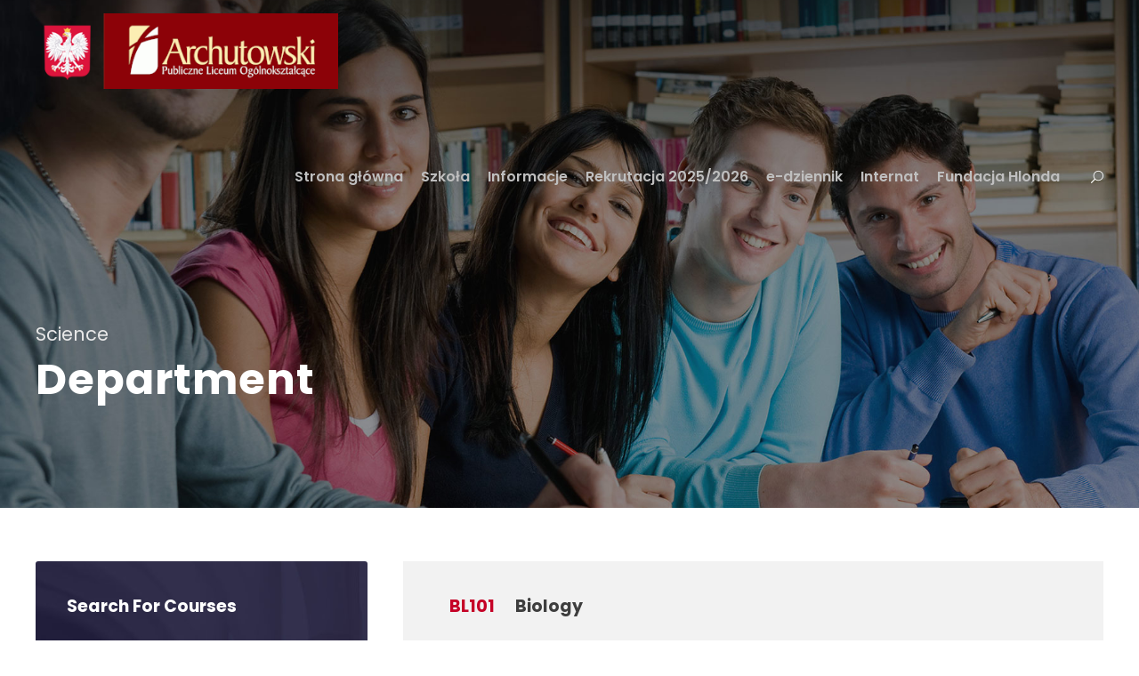

--- FILE ---
content_type: text/html; charset=UTF-8
request_url: https://archutowski.edu.pl/department/science/
body_size: 10221
content:
<!DOCTYPE html>
<html lang="pl-PL" class="no-js">
<head>
	<meta charset="UTF-8">
	<meta name="viewport" content="width=device-width, initial-scale=1">
	<link rel="profile" href="https://gmpg.org/xfn/11">
	<link rel="pingback" href="https://archutowski.edu.pl/xmlrpc.php">
	<title>Science &#8211; Archutowski</title>
<meta name='robots' content='max-image-preview:large' />
<link rel='dns-prefetch' href='//maps.google.com' />

<link rel="alternate" type="application/rss+xml" title="Archutowski &raquo; Kanał z wpisami" href="https://archutowski.edu.pl/feed/" />
<link rel="alternate" type="text/calendar" title="Archutowski &raquo; iCal Feed" href="https://archutowski.edu.pl/wydarzenia/?ical=1" />
<link rel="alternate" type="application/rss+xml" title="Kanał Archutowski &raquo; Science Department" href="https://archutowski.edu.pl/department/science/feed/" />
<script type="text/javascript">
window._wpemojiSettings = {"baseUrl":"https:\/\/s.w.org\/images\/core\/emoji\/14.0.0\/72x72\/","ext":".png","svgUrl":"https:\/\/s.w.org\/images\/core\/emoji\/14.0.0\/svg\/","svgExt":".svg","source":{"concatemoji":"https:\/\/archutowski.edu.pl\/wp-includes\/js\/wp-emoji-release.min.js?ver=6.1.9"}};
/*! This file is auto-generated */
!function(e,a,t){var n,r,o,i=a.createElement("canvas"),p=i.getContext&&i.getContext("2d");function s(e,t){var a=String.fromCharCode,e=(p.clearRect(0,0,i.width,i.height),p.fillText(a.apply(this,e),0,0),i.toDataURL());return p.clearRect(0,0,i.width,i.height),p.fillText(a.apply(this,t),0,0),e===i.toDataURL()}function c(e){var t=a.createElement("script");t.src=e,t.defer=t.type="text/javascript",a.getElementsByTagName("head")[0].appendChild(t)}for(o=Array("flag","emoji"),t.supports={everything:!0,everythingExceptFlag:!0},r=0;r<o.length;r++)t.supports[o[r]]=function(e){if(p&&p.fillText)switch(p.textBaseline="top",p.font="600 32px Arial",e){case"flag":return s([127987,65039,8205,9895,65039],[127987,65039,8203,9895,65039])?!1:!s([55356,56826,55356,56819],[55356,56826,8203,55356,56819])&&!s([55356,57332,56128,56423,56128,56418,56128,56421,56128,56430,56128,56423,56128,56447],[55356,57332,8203,56128,56423,8203,56128,56418,8203,56128,56421,8203,56128,56430,8203,56128,56423,8203,56128,56447]);case"emoji":return!s([129777,127995,8205,129778,127999],[129777,127995,8203,129778,127999])}return!1}(o[r]),t.supports.everything=t.supports.everything&&t.supports[o[r]],"flag"!==o[r]&&(t.supports.everythingExceptFlag=t.supports.everythingExceptFlag&&t.supports[o[r]]);t.supports.everythingExceptFlag=t.supports.everythingExceptFlag&&!t.supports.flag,t.DOMReady=!1,t.readyCallback=function(){t.DOMReady=!0},t.supports.everything||(n=function(){t.readyCallback()},a.addEventListener?(a.addEventListener("DOMContentLoaded",n,!1),e.addEventListener("load",n,!1)):(e.attachEvent("onload",n),a.attachEvent("onreadystatechange",function(){"complete"===a.readyState&&t.readyCallback()})),(e=t.source||{}).concatemoji?c(e.concatemoji):e.wpemoji&&e.twemoji&&(c(e.twemoji),c(e.wpemoji)))}(window,document,window._wpemojiSettings);
</script>
<style type="text/css">
img.wp-smiley,
img.emoji {
	display: inline !important;
	border: none !important;
	box-shadow: none !important;
	height: 1em !important;
	width: 1em !important;
	margin: 0 0.07em !important;
	vertical-align: -0.1em !important;
	background: none !important;
	padding: 0 !important;
}
</style>
	
<link rel='stylesheet' id='formidable-css' href='https://archutowski.edu.pl/wp-content/plugins/formidable/css/formidableforms.css?ver=1151009' type='text/css' media='all' />
<link rel='stylesheet' id='wp-block-library-css' href='https://archutowski.edu.pl/wp-includes/css/dist/block-library/style.min.css?ver=6.1.9' type='text/css' media='all' />
<link rel='stylesheet' id='classic-theme-styles-css' href='https://archutowski.edu.pl/wp-includes/css/classic-themes.min.css?ver=1' type='text/css' media='all' />
<style id='global-styles-inline-css' type='text/css'>
body{--wp--preset--color--black: #000000;--wp--preset--color--cyan-bluish-gray: #abb8c3;--wp--preset--color--white: #ffffff;--wp--preset--color--pale-pink: #f78da7;--wp--preset--color--vivid-red: #cf2e2e;--wp--preset--color--luminous-vivid-orange: #ff6900;--wp--preset--color--luminous-vivid-amber: #fcb900;--wp--preset--color--light-green-cyan: #7bdcb5;--wp--preset--color--vivid-green-cyan: #00d084;--wp--preset--color--pale-cyan-blue: #8ed1fc;--wp--preset--color--vivid-cyan-blue: #0693e3;--wp--preset--color--vivid-purple: #9b51e0;--wp--preset--gradient--vivid-cyan-blue-to-vivid-purple: linear-gradient(135deg,rgba(6,147,227,1) 0%,rgb(155,81,224) 100%);--wp--preset--gradient--light-green-cyan-to-vivid-green-cyan: linear-gradient(135deg,rgb(122,220,180) 0%,rgb(0,208,130) 100%);--wp--preset--gradient--luminous-vivid-amber-to-luminous-vivid-orange: linear-gradient(135deg,rgba(252,185,0,1) 0%,rgba(255,105,0,1) 100%);--wp--preset--gradient--luminous-vivid-orange-to-vivid-red: linear-gradient(135deg,rgba(255,105,0,1) 0%,rgb(207,46,46) 100%);--wp--preset--gradient--very-light-gray-to-cyan-bluish-gray: linear-gradient(135deg,rgb(238,238,238) 0%,rgb(169,184,195) 100%);--wp--preset--gradient--cool-to-warm-spectrum: linear-gradient(135deg,rgb(74,234,220) 0%,rgb(151,120,209) 20%,rgb(207,42,186) 40%,rgb(238,44,130) 60%,rgb(251,105,98) 80%,rgb(254,248,76) 100%);--wp--preset--gradient--blush-light-purple: linear-gradient(135deg,rgb(255,206,236) 0%,rgb(152,150,240) 100%);--wp--preset--gradient--blush-bordeaux: linear-gradient(135deg,rgb(254,205,165) 0%,rgb(254,45,45) 50%,rgb(107,0,62) 100%);--wp--preset--gradient--luminous-dusk: linear-gradient(135deg,rgb(255,203,112) 0%,rgb(199,81,192) 50%,rgb(65,88,208) 100%);--wp--preset--gradient--pale-ocean: linear-gradient(135deg,rgb(255,245,203) 0%,rgb(182,227,212) 50%,rgb(51,167,181) 100%);--wp--preset--gradient--electric-grass: linear-gradient(135deg,rgb(202,248,128) 0%,rgb(113,206,126) 100%);--wp--preset--gradient--midnight: linear-gradient(135deg,rgb(2,3,129) 0%,rgb(40,116,252) 100%);--wp--preset--duotone--dark-grayscale: url('#wp-duotone-dark-grayscale');--wp--preset--duotone--grayscale: url('#wp-duotone-grayscale');--wp--preset--duotone--purple-yellow: url('#wp-duotone-purple-yellow');--wp--preset--duotone--blue-red: url('#wp-duotone-blue-red');--wp--preset--duotone--midnight: url('#wp-duotone-midnight');--wp--preset--duotone--magenta-yellow: url('#wp-duotone-magenta-yellow');--wp--preset--duotone--purple-green: url('#wp-duotone-purple-green');--wp--preset--duotone--blue-orange: url('#wp-duotone-blue-orange');--wp--preset--font-size--small: 13px;--wp--preset--font-size--medium: 20px;--wp--preset--font-size--large: 36px;--wp--preset--font-size--x-large: 42px;--wp--preset--spacing--20: 0.44rem;--wp--preset--spacing--30: 0.67rem;--wp--preset--spacing--40: 1rem;--wp--preset--spacing--50: 1.5rem;--wp--preset--spacing--60: 2.25rem;--wp--preset--spacing--70: 3.38rem;--wp--preset--spacing--80: 5.06rem;}:where(.is-layout-flex){gap: 0.5em;}body .is-layout-flow > .alignleft{float: left;margin-inline-start: 0;margin-inline-end: 2em;}body .is-layout-flow > .alignright{float: right;margin-inline-start: 2em;margin-inline-end: 0;}body .is-layout-flow > .aligncenter{margin-left: auto !important;margin-right: auto !important;}body .is-layout-constrained > .alignleft{float: left;margin-inline-start: 0;margin-inline-end: 2em;}body .is-layout-constrained > .alignright{float: right;margin-inline-start: 2em;margin-inline-end: 0;}body .is-layout-constrained > .aligncenter{margin-left: auto !important;margin-right: auto !important;}body .is-layout-constrained > :where(:not(.alignleft):not(.alignright):not(.alignfull)){max-width: var(--wp--style--global--content-size);margin-left: auto !important;margin-right: auto !important;}body .is-layout-constrained > .alignwide{max-width: var(--wp--style--global--wide-size);}body .is-layout-flex{display: flex;}body .is-layout-flex{flex-wrap: wrap;align-items: center;}body .is-layout-flex > *{margin: 0;}:where(.wp-block-columns.is-layout-flex){gap: 2em;}.has-black-color{color: var(--wp--preset--color--black) !important;}.has-cyan-bluish-gray-color{color: var(--wp--preset--color--cyan-bluish-gray) !important;}.has-white-color{color: var(--wp--preset--color--white) !important;}.has-pale-pink-color{color: var(--wp--preset--color--pale-pink) !important;}.has-vivid-red-color{color: var(--wp--preset--color--vivid-red) !important;}.has-luminous-vivid-orange-color{color: var(--wp--preset--color--luminous-vivid-orange) !important;}.has-luminous-vivid-amber-color{color: var(--wp--preset--color--luminous-vivid-amber) !important;}.has-light-green-cyan-color{color: var(--wp--preset--color--light-green-cyan) !important;}.has-vivid-green-cyan-color{color: var(--wp--preset--color--vivid-green-cyan) !important;}.has-pale-cyan-blue-color{color: var(--wp--preset--color--pale-cyan-blue) !important;}.has-vivid-cyan-blue-color{color: var(--wp--preset--color--vivid-cyan-blue) !important;}.has-vivid-purple-color{color: var(--wp--preset--color--vivid-purple) !important;}.has-black-background-color{background-color: var(--wp--preset--color--black) !important;}.has-cyan-bluish-gray-background-color{background-color: var(--wp--preset--color--cyan-bluish-gray) !important;}.has-white-background-color{background-color: var(--wp--preset--color--white) !important;}.has-pale-pink-background-color{background-color: var(--wp--preset--color--pale-pink) !important;}.has-vivid-red-background-color{background-color: var(--wp--preset--color--vivid-red) !important;}.has-luminous-vivid-orange-background-color{background-color: var(--wp--preset--color--luminous-vivid-orange) !important;}.has-luminous-vivid-amber-background-color{background-color: var(--wp--preset--color--luminous-vivid-amber) !important;}.has-light-green-cyan-background-color{background-color: var(--wp--preset--color--light-green-cyan) !important;}.has-vivid-green-cyan-background-color{background-color: var(--wp--preset--color--vivid-green-cyan) !important;}.has-pale-cyan-blue-background-color{background-color: var(--wp--preset--color--pale-cyan-blue) !important;}.has-vivid-cyan-blue-background-color{background-color: var(--wp--preset--color--vivid-cyan-blue) !important;}.has-vivid-purple-background-color{background-color: var(--wp--preset--color--vivid-purple) !important;}.has-black-border-color{border-color: var(--wp--preset--color--black) !important;}.has-cyan-bluish-gray-border-color{border-color: var(--wp--preset--color--cyan-bluish-gray) !important;}.has-white-border-color{border-color: var(--wp--preset--color--white) !important;}.has-pale-pink-border-color{border-color: var(--wp--preset--color--pale-pink) !important;}.has-vivid-red-border-color{border-color: var(--wp--preset--color--vivid-red) !important;}.has-luminous-vivid-orange-border-color{border-color: var(--wp--preset--color--luminous-vivid-orange) !important;}.has-luminous-vivid-amber-border-color{border-color: var(--wp--preset--color--luminous-vivid-amber) !important;}.has-light-green-cyan-border-color{border-color: var(--wp--preset--color--light-green-cyan) !important;}.has-vivid-green-cyan-border-color{border-color: var(--wp--preset--color--vivid-green-cyan) !important;}.has-pale-cyan-blue-border-color{border-color: var(--wp--preset--color--pale-cyan-blue) !important;}.has-vivid-cyan-blue-border-color{border-color: var(--wp--preset--color--vivid-cyan-blue) !important;}.has-vivid-purple-border-color{border-color: var(--wp--preset--color--vivid-purple) !important;}.has-vivid-cyan-blue-to-vivid-purple-gradient-background{background: var(--wp--preset--gradient--vivid-cyan-blue-to-vivid-purple) !important;}.has-light-green-cyan-to-vivid-green-cyan-gradient-background{background: var(--wp--preset--gradient--light-green-cyan-to-vivid-green-cyan) !important;}.has-luminous-vivid-amber-to-luminous-vivid-orange-gradient-background{background: var(--wp--preset--gradient--luminous-vivid-amber-to-luminous-vivid-orange) !important;}.has-luminous-vivid-orange-to-vivid-red-gradient-background{background: var(--wp--preset--gradient--luminous-vivid-orange-to-vivid-red) !important;}.has-very-light-gray-to-cyan-bluish-gray-gradient-background{background: var(--wp--preset--gradient--very-light-gray-to-cyan-bluish-gray) !important;}.has-cool-to-warm-spectrum-gradient-background{background: var(--wp--preset--gradient--cool-to-warm-spectrum) !important;}.has-blush-light-purple-gradient-background{background: var(--wp--preset--gradient--blush-light-purple) !important;}.has-blush-bordeaux-gradient-background{background: var(--wp--preset--gradient--blush-bordeaux) !important;}.has-luminous-dusk-gradient-background{background: var(--wp--preset--gradient--luminous-dusk) !important;}.has-pale-ocean-gradient-background{background: var(--wp--preset--gradient--pale-ocean) !important;}.has-electric-grass-gradient-background{background: var(--wp--preset--gradient--electric-grass) !important;}.has-midnight-gradient-background{background: var(--wp--preset--gradient--midnight) !important;}.has-small-font-size{font-size: var(--wp--preset--font-size--small) !important;}.has-medium-font-size{font-size: var(--wp--preset--font-size--medium) !important;}.has-large-font-size{font-size: var(--wp--preset--font-size--large) !important;}.has-x-large-font-size{font-size: var(--wp--preset--font-size--x-large) !important;}
.wp-block-navigation a:where(:not(.wp-element-button)){color: inherit;}
:where(.wp-block-columns.is-layout-flex){gap: 2em;}
.wp-block-pullquote{font-size: 1.5em;line-height: 1.6;}
</style>
<link rel='stylesheet' id='contact-form-7-css' href='https://archutowski.edu.pl/wp-content/plugins/contact-form-7/includes/css/styles.css?ver=5.7.7' type='text/css' media='all' />
<link rel='stylesheet' id='css/e2pdf.frontend.global-css' href='https://archutowski.edu.pl/wp-content/plugins/e2pdf/css/e2pdf.frontend.global.css?ver=1.28.14' type='text/css' media='all' />
<link rel='stylesheet' id='gdlr-core-google-font-css' href='//archutowski.edu.pl/wp-content/uploads/omgf/gdlr-core-google-font/gdlr-core-google-font.css?ver=1681291234' type='text/css' media='all' />
<link rel='stylesheet' id='font-awesome-css' href='https://archutowski.edu.pl/wp-content/plugins/goodlayers-core/plugins/fontawesome/font-awesome.css?ver=6.1.9' type='text/css' media='all' />
<link rel='stylesheet' id='elegant-font-css' href='https://archutowski.edu.pl/wp-content/plugins/goodlayers-core/plugins/elegant/elegant-font.css?ver=6.1.9' type='text/css' media='all' />
<link rel='stylesheet' id='gdlr-core-plugin-css' href='https://archutowski.edu.pl/wp-content/plugins/goodlayers-core/plugins/style.css?ver=1684785195' type='text/css' media='all' />
<link rel='stylesheet' id='gdlr-core-page-builder-css' href='https://archutowski.edu.pl/wp-content/plugins/goodlayers-core/include/css/page-builder.css?ver=6.1.9' type='text/css' media='all' />
<link rel='stylesheet' id='wpgmp-frontend-css' href='https://archutowski.edu.pl/wp-content/plugins/wp-google-map-plugin/assets/css/wpgmp_all_frontend.css?ver=4.9.1' type='text/css' media='all' />
<link rel='stylesheet' id='kingster-style-core-css' href='https://archutowski.edu.pl/wp-content/themes/kingster/css/style-core.css?ver=6.1.9' type='text/css' media='all' />
<link rel='stylesheet' id='kingster-custom-style-css' href='https://archutowski.edu.pl/wp-content/uploads/kingster-style-custom.css?1684785195&#038;ver=6.1.9' type='text/css' media='all' />
<link rel='stylesheet' id='kingster-learnpress-css' href='https://archutowski.edu.pl/wp-content/themes/kingster/learnpress/kingster-learnpress.css?ver=6.1.9' type='text/css' media='all' />
<link rel='stylesheet' id='kingster-learnpress-pb-css' href='https://archutowski.edu.pl/wp-content/themes/kingster/learnpress/kingster-learnpress-pb.css?ver=6.1.9' type='text/css' media='all' />
<script type='text/javascript' src='https://archutowski.edu.pl/wp-includes/js/jquery/jquery.min.js?ver=3.6.1' id='jquery-core-js'></script>
<script type='text/javascript' src='https://archutowski.edu.pl/wp-includes/js/jquery/jquery-migrate.min.js?ver=3.3.2' id='jquery-migrate-js'></script>
<script type='text/javascript' src='https://archutowski.edu.pl/wp-content/plugins/e2pdf/js/e2pdf.frontend.js?ver=1.28.14' id='js/e2pdf.frontend-js'></script>
<!--[if lt IE 9]>
<script type='text/javascript' src='https://archutowski.edu.pl/wp-content/themes/kingster/js/html5.js?ver=6.1.9' id='kingster-html5js-js'></script>
<![endif]-->
<script type='text/javascript' src='https://archutowski.edu.pl/wp-content/themes/kingster/learnpress/kingster-learnpress.js?ver=6.1.9' id='kingster-learnpress-js'></script>
<link rel="https://api.w.org/" href="https://archutowski.edu.pl/wp-json/" /><link rel="EditURI" type="application/rsd+xml" title="RSD" href="https://archutowski.edu.pl/xmlrpc.php?rsd" />
<link rel="wlwmanifest" type="application/wlwmanifest+xml" href="https://archutowski.edu.pl/wp-includes/wlwmanifest.xml" />
<meta name="generator" content="WordPress 6.1.9" />
<script>document.documentElement.className += " js";</script>
<meta name="tec-api-version" content="v1"><meta name="tec-api-origin" content="https://archutowski.edu.pl"><link rel="alternate" href="https://archutowski.edu.pl/wp-json/tribe/events/v1/" /><meta name="generator" content="Powered by Slider Revolution 6.6.8 - responsive, Mobile-Friendly Slider Plugin for WordPress with comfortable drag and drop interface." />
<script>function setREVStartSize(e){
			//window.requestAnimationFrame(function() {
				window.RSIW = window.RSIW===undefined ? window.innerWidth : window.RSIW;
				window.RSIH = window.RSIH===undefined ? window.innerHeight : window.RSIH;
				try {
					var pw = document.getElementById(e.c).parentNode.offsetWidth,
						newh;
					pw = pw===0 || isNaN(pw) || (e.l=="fullwidth" || e.layout=="fullwidth") ? window.RSIW : pw;
					e.tabw = e.tabw===undefined ? 0 : parseInt(e.tabw);
					e.thumbw = e.thumbw===undefined ? 0 : parseInt(e.thumbw);
					e.tabh = e.tabh===undefined ? 0 : parseInt(e.tabh);
					e.thumbh = e.thumbh===undefined ? 0 : parseInt(e.thumbh);
					e.tabhide = e.tabhide===undefined ? 0 : parseInt(e.tabhide);
					e.thumbhide = e.thumbhide===undefined ? 0 : parseInt(e.thumbhide);
					e.mh = e.mh===undefined || e.mh=="" || e.mh==="auto" ? 0 : parseInt(e.mh,0);
					if(e.layout==="fullscreen" || e.l==="fullscreen")
						newh = Math.max(e.mh,window.RSIH);
					else{
						e.gw = Array.isArray(e.gw) ? e.gw : [e.gw];
						for (var i in e.rl) if (e.gw[i]===undefined || e.gw[i]===0) e.gw[i] = e.gw[i-1];
						e.gh = e.el===undefined || e.el==="" || (Array.isArray(e.el) && e.el.length==0)? e.gh : e.el;
						e.gh = Array.isArray(e.gh) ? e.gh : [e.gh];
						for (var i in e.rl) if (e.gh[i]===undefined || e.gh[i]===0) e.gh[i] = e.gh[i-1];
											
						var nl = new Array(e.rl.length),
							ix = 0,
							sl;
						e.tabw = e.tabhide>=pw ? 0 : e.tabw;
						e.thumbw = e.thumbhide>=pw ? 0 : e.thumbw;
						e.tabh = e.tabhide>=pw ? 0 : e.tabh;
						e.thumbh = e.thumbhide>=pw ? 0 : e.thumbh;
						for (var i in e.rl) nl[i] = e.rl[i]<window.RSIW ? 0 : e.rl[i];
						sl = nl[0];
						for (var i in nl) if (sl>nl[i] && nl[i]>0) { sl = nl[i]; ix=i;}
						var m = pw>(e.gw[ix]+e.tabw+e.thumbw) ? 1 : (pw-(e.tabw+e.thumbw)) / (e.gw[ix]);
						newh =  (e.gh[ix] * m) + (e.tabh + e.thumbh);
					}
					var el = document.getElementById(e.c);
					if (el!==null && el) el.style.height = newh+"px";
					el = document.getElementById(e.c+"_wrapper");
					if (el!==null && el) {
						el.style.height = newh+"px";
						el.style.display = "block";
					}
				} catch(e){
					console.log("Failure at Presize of Slider:" + e)
				}
			//});
		  };</script>
</head>

<body data-rsssl=1 class="archive tax-department term-science term-41 gdlr-core-body tribe-no-js kingster-body kingster-body-front kingster-full  kingster-with-sticky-navigation  kingster-blockquote-style-1 gdlr-core-link-to-lightbox">
<div class="kingster-mobile-header-wrap" ><div class="kingster-mobile-header kingster-header-background kingster-style-slide kingster-sticky-mobile-navigation " id="kingster-mobile-header" ><div class="kingster-mobile-header-container kingster-container clearfix" ><div class="kingster-logo  kingster-item-pdlr"><div class="kingster-logo-inner"><a class="" href="https://archutowski.edu.pl/" ><img src="https://archutowski.edu.pl/wp-content/uploads/2022/05/logo-z-godlem.png" alt="" width="400" height="100" title="logo z godlem" /></a></div></div><div class="kingster-mobile-menu-right" ><div class="kingster-main-menu-search" id="kingster-mobile-top-search" ><i class="fa fa-search" ></i></div><div class="kingster-top-search-wrap" >
	<div class="kingster-top-search-close" ></div>

	<div class="kingster-top-search-row" >
		<div class="kingster-top-search-cell" >
			<form role="search" method="get" class="search-form" action="https://archutowski.edu.pl/">
	<input type="text" class="search-field kingster-title-font" placeholder="Search..." value="" name="s">
	<div class="kingster-top-search-submit"><i class="fa fa-search" ></i></div>
	<input type="submit" class="search-submit" value="Search">
	<div class="kingster-top-search-close"><i class="icon_close" ></i></div>
	<input type="hidden" name="ref" value="course"/><input type="hidden" name="post_type" value="lp_course"/>	
</form>
		</div>
	</div>

</div>
<div class="kingster-mobile-menu" ><a class="kingster-mm-menu-button kingster-mobile-menu-button kingster-mobile-button-hamburger" href="#kingster-mobile-menu" ><span></span></a><div class="kingster-mm-menu-wrap kingster-navigation-font" id="kingster-mobile-menu" data-slide="right" ><ul id="menu-mainmenu" class="m-menu"><li class="menu-item menu-item-type-post_type menu-item-object-page menu-item-home menu-item-11840"><a href="https://archutowski.edu.pl/">Strona główna</a></li>
<li class="menu-item menu-item-type-custom menu-item-object-custom menu-item-has-children menu-item-11948"><a href="#">Szkoła</a>
<ul class="sub-menu">
	<li class="menu-item menu-item-type-post_type menu-item-object-page menu-item-11949"><a href="https://archutowski.edu.pl/prezentacja-szkoly/">O szkole</a></li>
	<li class="menu-item menu-item-type-post_type menu-item-object-page menu-item-12017"><a href="https://archutowski.edu.pl/rozkad-dnia/">Rozkład dnia</a></li>
	<li class="menu-item menu-item-type-post_type menu-item-object-page menu-item-12752"><a href="https://archutowski.edu.pl/plan-lekcji/">Plan lekcji</a></li>
	<li class="menu-item menu-item-type-post_type menu-item-object-page menu-item-13383"><a href="https://archutowski.edu.pl/zajecia-pozalekcyjne/">Zajęcia pozalekcyjne</a></li>
	<li class="menu-item menu-item-type-post_type menu-item-object-page menu-item-12512"><a href="https://archutowski.edu.pl/grono-pedagogiczne/">Grono pedagogiczne</a></li>
	<li class="menu-item menu-item-type-post_type menu-item-object-page menu-item-12753"><a href="https://archutowski.edu.pl/listy-podrecznikow/">Listy podręczników</a></li>
	<li class="menu-item menu-item-type-post_type menu-item-object-page menu-item-has-children menu-item-12112"><a href="https://archutowski.edu.pl/akademia-rodzica/">Dla rodziców</a>
	<ul class="sub-menu">
		<li class="menu-item menu-item-type-post_type menu-item-object-page menu-item-13358"><a href="https://archutowski.edu.pl/kalendarium-2/">Kalendarium</a></li>
		<li class="menu-item menu-item-type-post_type menu-item-object-page menu-item-12148"><a href="https://archutowski.edu.pl/jadospis/">Obiady</a></li>
		<li class="menu-item menu-item-type-post_type menu-item-object-page menu-item-13343"><a href="https://archutowski.edu.pl/ubezpieczenie/">Ubezpieczenie</a></li>
		<li class="menu-item menu-item-type-post_type menu-item-object-page menu-item-14332"><a href="https://archutowski.edu.pl/konto-do-wplat/">Konto do wpłat</a></li>
	</ul>
</li>
	<li class="menu-item menu-item-type-post_type menu-item-object-page menu-item-12038"><a href="https://archutowski.edu.pl/contact/">Kontakt</a></li>
	<li class="menu-item menu-item-type-post_type menu-item-object-page menu-item-12726"><a href="https://archutowski.edu.pl/biblioteka/">Biblioteka</a></li>
	<li class="menu-item menu-item-type-post_type menu-item-object-page menu-item-13429"><a href="https://archutowski.edu.pl/sport/">Sport</a></li>
	<li class="menu-item menu-item-type-post_type menu-item-object-page menu-item-13428"><a href="https://archutowski.edu.pl/galeria/">Galeria</a></li>
</ul>
</li>
<li class="menu-item menu-item-type-custom menu-item-object-custom menu-item-has-children menu-item-11952"><a href="#">Informacje</a>
<ul class="sub-menu">
	<li class="menu-item menu-item-type-post_type menu-item-object-page menu-item-11951"><a href="https://archutowski.edu.pl/matura-2022-deklaracje-przystpienia-do-egzaminu/">Matura</a></li>
	<li class="menu-item menu-item-type-post_type menu-item-object-page menu-item-11950"><a href="https://archutowski.edu.pl/wspopraca-z-uksw/">Współpraca z UKSW</a></li>
	<li class="menu-item menu-item-type-post_type menu-item-object-page menu-item-12873"><a href="https://archutowski.edu.pl/archiwum-aktualnosci/">Archiwum aktualności &#8211; poprzednia strona</a></li>
	<li class="menu-item menu-item-type-post_type menu-item-object-page menu-item-12905"><a href="https://archutowski.edu.pl/przyjecia-w-trakcie-roku-szkolnego/">Przyjęcia w trakcie roku szkolnego</a></li>
	<li class="menu-item menu-item-type-post_type menu-item-object-page menu-item-13114"><a href="https://archutowski.edu.pl/dokumenty/">Dokumenty</a></li>
	<li class="menu-item menu-item-type-post_type menu-item-object-page menu-item-14284"><a href="https://archutowski.edu.pl/deklaracja-dostepnosci/">Deklaracja dostępności</a></li>
	<li class="menu-item menu-item-type-post_type menu-item-object-page menu-item-13148"><a href="https://archutowski.edu.pl/polityka-prywatnosci/">Polityka prywatności</a></li>
</ul>
</li>
<li class="menu-item menu-item-type-post_type menu-item-object-page menu-item-11841"><a href="https://archutowski.edu.pl/rekrutacja/">Rekrutacja 2025/2026</a></li>
<li class="menu-item menu-item-type-custom menu-item-object-custom menu-item-12009"><a href="https://portal.librus.pl/">e-dziennik</a></li>
<li class="menu-item menu-item-type-custom menu-item-object-custom menu-item-has-children menu-item-13718"><a href="https://archutowski.edu.pl/internat/">Internat</a>
<ul class="sub-menu">
	<li class="menu-item menu-item-type-post_type menu-item-object-page menu-item-12788"><a href="https://archutowski.edu.pl/internat/">O internacie</a></li>
	<li class="menu-item menu-item-type-post_type menu-item-object-page menu-item-13717"><a href="https://archutowski.edu.pl/wychowawcy-internatu/">Wychowawcy internatu</a></li>
	<li class="menu-item menu-item-type-post_type menu-item-object-page menu-item-13811"><a href="https://archutowski.edu.pl/z-zycia-internatu/">Z życia internatu</a></li>
</ul>
</li>
<li class="menu-item menu-item-type-post_type menu-item-object-page menu-item-12111"><a href="https://archutowski.edu.pl/fundacja-hlonda/">Fundacja Hlonda</a></li>
</ul></div></div></div></div></div></div><div class="kingster-body-outer-wrapper ">
		<div class="kingster-body-wrapper clearfix  kingster-with-transparent-header kingster-with-frame">
	<div class="kingster-header-background-transparent" >	
<header class="kingster-header-wrap kingster-header-style-plain  kingster-style-menu-right kingster-sticky-navigation kingster-style-slide clearfix" data-navigation-offset="75px"  >
	<div class="kingster-header-background" ></div>
	<div class="kingster-header-container  kingster-container">
			
		<div class="kingster-header-container-inner clearfix">
			<div class="kingster-logo  kingster-item-pdlr"><div class="kingster-logo-inner"><a class="" href="https://archutowski.edu.pl/" ><img src="https://archutowski.edu.pl/wp-content/uploads/2022/05/logo-z-godlem.png" alt="" width="400" height="100" title="logo z godlem" /></a></div></div>			<div class="kingster-navigation kingster-item-pdlr clearfix " >
			<div class="kingster-main-menu" id="kingster-main-menu" ><ul id="menu-mainmenu-1" class="sf-menu"><li  class="menu-item menu-item-type-post_type menu-item-object-page menu-item-home menu-item-11840 kingster-normal-menu"><a href="https://archutowski.edu.pl/">Strona główna</a></li>
<li  class="menu-item menu-item-type-custom menu-item-object-custom menu-item-has-children menu-item-11948 kingster-normal-menu"><a href="#" class="sf-with-ul-pre">Szkoła</a>
<ul class="sub-menu">
	<li  class="menu-item menu-item-type-post_type menu-item-object-page menu-item-11949" data-size="60"><a href="https://archutowski.edu.pl/prezentacja-szkoly/">O szkole</a></li>
	<li  class="menu-item menu-item-type-post_type menu-item-object-page menu-item-12017" data-size="60"><a href="https://archutowski.edu.pl/rozkad-dnia/">Rozkład dnia</a></li>
	<li  class="menu-item menu-item-type-post_type menu-item-object-page menu-item-12752" data-size="60"><a href="https://archutowski.edu.pl/plan-lekcji/">Plan lekcji</a></li>
	<li  class="menu-item menu-item-type-post_type menu-item-object-page menu-item-13383" data-size="60"><a href="https://archutowski.edu.pl/zajecia-pozalekcyjne/">Zajęcia pozalekcyjne</a></li>
	<li  class="menu-item menu-item-type-post_type menu-item-object-page menu-item-12512" data-size="60"><a href="https://archutowski.edu.pl/grono-pedagogiczne/">Grono pedagogiczne</a></li>
	<li  class="menu-item menu-item-type-post_type menu-item-object-page menu-item-12753" data-size="60"><a href="https://archutowski.edu.pl/listy-podrecznikow/">Listy podręczników</a></li>
	<li  class="menu-item menu-item-type-post_type menu-item-object-page menu-item-has-children menu-item-12112" data-size="60"><a href="https://archutowski.edu.pl/akademia-rodzica/" class="sf-with-ul-pre">Dla rodziców</a>
	<ul class="sub-menu">
		<li  class="menu-item menu-item-type-post_type menu-item-object-page menu-item-13358"><a href="https://archutowski.edu.pl/kalendarium-2/">Kalendarium</a></li>
		<li  class="menu-item menu-item-type-post_type menu-item-object-page menu-item-12148"><a href="https://archutowski.edu.pl/jadospis/">Obiady</a></li>
		<li  class="menu-item menu-item-type-post_type menu-item-object-page menu-item-13343"><a href="https://archutowski.edu.pl/ubezpieczenie/">Ubezpieczenie</a></li>
		<li  class="menu-item menu-item-type-post_type menu-item-object-page menu-item-14332"><a href="https://archutowski.edu.pl/konto-do-wplat/">Konto do wpłat</a></li>
	</ul>
</li>
	<li  class="menu-item menu-item-type-post_type menu-item-object-page menu-item-12038" data-size="60"><a href="https://archutowski.edu.pl/contact/">Kontakt</a></li>
	<li  class="menu-item menu-item-type-post_type menu-item-object-page menu-item-12726" data-size="60"><a href="https://archutowski.edu.pl/biblioteka/">Biblioteka</a></li>
	<li  class="menu-item menu-item-type-post_type menu-item-object-page menu-item-13429" data-size="60"><a href="https://archutowski.edu.pl/sport/">Sport</a></li>
	<li  class="menu-item menu-item-type-post_type menu-item-object-page menu-item-13428" data-size="60"><a href="https://archutowski.edu.pl/galeria/">Galeria</a></li>
</ul>
</li>
<li  class="menu-item menu-item-type-custom menu-item-object-custom menu-item-has-children menu-item-11952 kingster-normal-menu"><a href="#" class="sf-with-ul-pre">Informacje</a>
<ul class="sub-menu">
	<li  class="menu-item menu-item-type-post_type menu-item-object-page menu-item-11951" data-size="60"><a href="https://archutowski.edu.pl/matura-2022-deklaracje-przystpienia-do-egzaminu/">Matura</a></li>
	<li  class="menu-item menu-item-type-post_type menu-item-object-page menu-item-11950" data-size="60"><a href="https://archutowski.edu.pl/wspopraca-z-uksw/">Współpraca z UKSW</a></li>
	<li  class="menu-item menu-item-type-post_type menu-item-object-page menu-item-12873" data-size="60"><a href="https://archutowski.edu.pl/archiwum-aktualnosci/">Archiwum aktualności &#8211; poprzednia strona</a></li>
	<li  class="menu-item menu-item-type-post_type menu-item-object-page menu-item-12905" data-size="60"><a href="https://archutowski.edu.pl/przyjecia-w-trakcie-roku-szkolnego/">Przyjęcia w trakcie roku szkolnego</a></li>
	<li  class="menu-item menu-item-type-post_type menu-item-object-page menu-item-13114" data-size="60"><a href="https://archutowski.edu.pl/dokumenty/">Dokumenty</a></li>
	<li  class="menu-item menu-item-type-post_type menu-item-object-page menu-item-14284" data-size="60"><a href="https://archutowski.edu.pl/deklaracja-dostepnosci/">Deklaracja dostępności</a></li>
	<li  class="menu-item menu-item-type-post_type menu-item-object-page menu-item-13148" data-size="60"><a href="https://archutowski.edu.pl/polityka-prywatnosci/">Polityka prywatności</a></li>
</ul>
</li>
<li  class="menu-item menu-item-type-post_type menu-item-object-page menu-item-11841 kingster-normal-menu"><a href="https://archutowski.edu.pl/rekrutacja/">Rekrutacja 2025/2026</a></li>
<li  class="menu-item menu-item-type-custom menu-item-object-custom menu-item-12009 kingster-normal-menu"><a href="https://portal.librus.pl/">e-dziennik</a></li>
<li  class="menu-item menu-item-type-custom menu-item-object-custom menu-item-has-children menu-item-13718 kingster-normal-menu"><a href="https://archutowski.edu.pl/internat/" class="sf-with-ul-pre">Internat</a>
<ul class="sub-menu">
	<li  class="menu-item menu-item-type-post_type menu-item-object-page menu-item-12788" data-size="60"><a href="https://archutowski.edu.pl/internat/">O internacie</a></li>
	<li  class="menu-item menu-item-type-post_type menu-item-object-page menu-item-13717" data-size="60"><a href="https://archutowski.edu.pl/wychowawcy-internatu/">Wychowawcy internatu</a></li>
	<li  class="menu-item menu-item-type-post_type menu-item-object-page menu-item-13811" data-size="60"><a href="https://archutowski.edu.pl/z-zycia-internatu/">Z życia internatu</a></li>
</ul>
</li>
<li  class="menu-item menu-item-type-post_type menu-item-object-page menu-item-12111 kingster-normal-menu"><a href="https://archutowski.edu.pl/fundacja-hlonda/">Fundacja Hlonda</a></li>
</ul><div class="kingster-navigation-slide-bar" id="kingster-navigation-slide-bar" ></div></div><div class="kingster-main-menu-right-wrap clearfix " ><div class="kingster-main-menu-search" id="kingster-top-search" ><i class="icon_search" ></i></div><div class="kingster-top-search-wrap" >
	<div class="kingster-top-search-close" ></div>

	<div class="kingster-top-search-row" >
		<div class="kingster-top-search-cell" >
			<form role="search" method="get" class="search-form" action="https://archutowski.edu.pl/">
	<input type="text" class="search-field kingster-title-font" placeholder="Search..." value="" name="s">
	<div class="kingster-top-search-submit"><i class="fa fa-search" ></i></div>
	<input type="submit" class="search-submit" value="Search">
	<div class="kingster-top-search-close"><i class="icon_close" ></i></div>
	<input type="hidden" name="ref" value="course"/><input type="hidden" name="post_type" value="lp_course"/>	
</form>
		</div>
	</div>

</div>
</div>			</div><!-- kingster-navigation -->

		</div><!-- kingster-header-inner -->
	</div><!-- kingster-header-container -->
</header><!-- header --></div><div class="kingster-page-title-wrap  kingster-style-medium kingster-left-align" ><div class="kingster-header-transparent-substitute" ></div><div class="kingster-page-title-overlay"  ></div><div class="kingster-page-title-container kingster-container" ><div class="kingster-page-title-content kingster-item-pdlr"  ><div class="kingster-page-caption"  >Science</div><h3 class="kingster-page-title"  >Department</h3></div></div></div>	<div class="kingster-page-wrapper" id="kingster-page-wrapper" ><div class="gdlr-core-course-archive-page" >
	<div class="gdlr-core-course-archive-page-container gdlr-core-container clearfix">
		<div class="gdlr-core-course-archive-page-content-wrap gdlr-core-column-40" >
			<div class="gdlr-core-course-archive-page-content" >
			<div class="gdlr-core-course-item gdlr-core-item-pdlr gdlr-core-item-pdb gdlr-core-course-style-list-info" style="padding-bottom: 0px ;"  ><div class="gdlr-core-course-item-list "  ><h3 class="gdlr-core-course-item-title" ><span class="gdlr-core-course-item-id gdlr-core-skin-caption" >BL101</span>Biology</h3><div class="gdlr-core-course-item-info-wrap" ><div class="gdlr-core-course-item-info" ><span class="gdlr-core-head" >Department : </span><span class="gdlr-core-tail" >Science</span></div><div class="gdlr-core-course-item-info" ><span class="gdlr-core-head" >Level : </span><span class="gdlr-core-tail" >3rd Grade</span></div><div class="gdlr-core-course-item-info" ><span class="gdlr-core-head" >Instructor : </span><span class="gdlr-core-tail" >Jane Doe</span></div><div class="gdlr-core-course-item-info" ><span class="gdlr-core-head" >Semester : </span><span class="gdlr-core-tail" >Spring 2019</span></div><div class="gdlr-core-course-item-info" ><span class="gdlr-core-head" >Credit : </span><span class="gdlr-core-tail" >3.000</span></div></div><a href="https://archutowski.edu.pl/course/biology/" class="gdlr-core-course-item-button gdlr-core-button" >More Detail</a></div><div class="gdlr-core-course-item-list "  ><h3 class="gdlr-core-course-item-title" ><span class="gdlr-core-course-item-id gdlr-core-skin-caption" >ANT202</span>Anatomy</h3><div class="gdlr-core-course-item-info-wrap" ><div class="gdlr-core-course-item-info" ><span class="gdlr-core-head" >Department : </span><span class="gdlr-core-tail" >Science</span></div><div class="gdlr-core-course-item-info" ><span class="gdlr-core-head" >Level : </span><span class="gdlr-core-tail" >2rd Grade</span></div><div class="gdlr-core-course-item-info" ><span class="gdlr-core-head" >Instructor : </span><span class="gdlr-core-tail" >Jane Doe</span></div><div class="gdlr-core-course-item-info" ><span class="gdlr-core-head" >Semester : </span><span class="gdlr-core-tail" >Spring 2019</span></div><div class="gdlr-core-course-item-info" ><span class="gdlr-core-head" >Credit : </span><span class="gdlr-core-tail" >2.000</span></div></div><a href="https://archutowski.edu.pl/course/anatomy/" class="gdlr-core-course-item-button gdlr-core-button" >More Detail</a></div><div class="gdlr-core-course-item-list "  ><h3 class="gdlr-core-course-item-title" ><span class="gdlr-core-course-item-id gdlr-core-skin-caption" >CHM103</span>Chemistry</h3><div class="gdlr-core-course-item-info-wrap" ><div class="gdlr-core-course-item-info" ><span class="gdlr-core-head" >Department : </span><span class="gdlr-core-tail" >Science</span></div><div class="gdlr-core-course-item-info" ><span class="gdlr-core-head" >Level : </span><span class="gdlr-core-tail" >2rd Grade</span></div><div class="gdlr-core-course-item-info" ><span class="gdlr-core-head" >Instructor : </span><span class="gdlr-core-tail" >Sam Smith</span></div><div class="gdlr-core-course-item-info" ><span class="gdlr-core-head" >Semester : </span><span class="gdlr-core-tail" >Fall 2018</span></div><div class="gdlr-core-course-item-info" ><span class="gdlr-core-head" >Credit : </span><span class="gdlr-core-tail" >3.000</span></div></div><a href="https://archutowski.edu.pl/course/chemistry/" class="gdlr-core-course-item-button gdlr-core-button" >More Detail</a></div><div class="gdlr-core-course-item-list "  ><h3 class="gdlr-core-course-item-title" ><span class="gdlr-core-course-item-id gdlr-core-skin-caption" >ENG201</span>Engineering</h3><div class="gdlr-core-course-item-info-wrap" ><div class="gdlr-core-course-item-info" ><span class="gdlr-core-head" >Department : </span><span class="gdlr-core-tail" >Science</span></div><div class="gdlr-core-course-item-info" ><span class="gdlr-core-head" >Level : </span><span class="gdlr-core-tail" >3rd Grade</span></div><div class="gdlr-core-course-item-info" ><span class="gdlr-core-head" >Instructor : </span><span class="gdlr-core-tail" >Jane Doe</span></div><div class="gdlr-core-course-item-info" ><span class="gdlr-core-head" >Semester : </span><span class="gdlr-core-tail" >Spring 2019</span></div><div class="gdlr-core-course-item-info" ><span class="gdlr-core-head" >Credit : </span><span class="gdlr-core-tail" >4.000</span></div></div><a href="https://archutowski.edu.pl/course/engineering/" class="gdlr-core-course-item-button gdlr-core-button" >More Detail</a></div><div class="gdlr-core-course-item-list "  ><h3 class="gdlr-core-course-item-title" ><span class="gdlr-core-course-item-id gdlr-core-skin-caption" >PH202</span>Physics</h3><div class="gdlr-core-course-item-info-wrap" ><div class="gdlr-core-course-item-info" ><span class="gdlr-core-head" >Department : </span><span class="gdlr-core-tail" >Science</span></div><div class="gdlr-core-course-item-info" ><span class="gdlr-core-head" >Level : </span><span class="gdlr-core-tail" >4th Grade</span></div><div class="gdlr-core-course-item-info" ><span class="gdlr-core-head" >Instructor : </span><span class="gdlr-core-tail" >Alan Smith</span></div><div class="gdlr-core-course-item-info" ><span class="gdlr-core-head" >Semester : </span><span class="gdlr-core-tail" >Fall 2018</span></div><div class="gdlr-core-course-item-info" ><span class="gdlr-core-head" >Credit : </span><span class="gdlr-core-tail" >4.000</span></div></div><a href="https://archutowski.edu.pl/course/physics/" class="gdlr-core-course-item-button gdlr-core-button" >More Detail</a></div></div>			</div>
		</div>
		<div class="gdlr-core-column-20" >
			<div class="gdlr-core-course-archive-page-sidebar" >
			<div class="gdlr-core-course-search-item gdlr-core-item-pdb gdlr-core-item-pdlr"  ><div class="gdlr-core-search-frame" style="background-image: url(https://archutowski.edu.pl/wp-content/uploads/2019/06/search-bg.jpg) ;"  ><h3 class="gdlr-core-course-search-item-title " style="color: #ffffff ;"  >Search For Courses</h3><form class="gdlr-core-course-form clearfix" action="https://archutowski.edu.pl/" method="GET" ><div class=" gdlr-core-course-column gdlr-core-column-1 gdlr-core-column-first" ><div class="gdlr-core-course-search-field gdlr-core-course-field-keywords" ><input type="text" placeholder="Keywords" name="course-keywords" value="" /></div></div><div class=" gdlr-core-course-column gdlr-core-column-1" ><div class="gdlr-core-course-search-field gdlr-core-course-field-course-id" ><input type="text" placeholder="Course ID" name="course-id" value="" /></div></div><div class=" gdlr-core-course-column gdlr-core-column-1" ><div class="gdlr-core-course-search-field gdlr-core-course-field-department" ><div class="gdlr-core-course-form-combobox gdlr-core-skin-e-background" ><select class="gdlr-core-skin-e-content" name="department" ><option value="" >Department</option><option value="arts" >Arts</option><option value="mathematics" >Mathematics</option><option value="science" >Science</option></select></div></div></div><div class=" gdlr-core-course-column gdlr-core-column-1" ><div class="gdlr-core-course-search-field gdlr-core-course-field-level" ><div class="gdlr-core-course-form-combobox gdlr-core-skin-e-background" ><select class="gdlr-core-skin-e-content" name="level" ><option value="" >Level</option><option value="2rd-grade" >2rd Grade</option><option value="3rd-grade" >3rd Grade</option><option value="4th-grade" >4th Grade</option></select></div></div></div><div class=" gdlr-core-course-column gdlr-core-column-1" ><div class="gdlr-core-course-search-field gdlr-core-course-field-instructor" ><div class="gdlr-core-course-form-combobox gdlr-core-skin-e-background" ><select class="gdlr-core-skin-e-content" name="instructor" ><option value="" >Instructor</option><option value="alan-smith" >Alan Smith</option><option value="jane-doe" >Jane Doe</option><option value="sam-smith" >Sam Smith</option></select></div></div></div><div class=" gdlr-core-course-column gdlr-core-column-1" ><div class="gdlr-core-course-search-field gdlr-core-course-field-semester" ><div class="gdlr-core-course-form-combobox gdlr-core-skin-e-background" ><select class="gdlr-core-skin-e-content" name="semester" ><option value="" >Semester</option><option value="fall-2018" >Fall 2018</option><option value="spring-2019" >Spring 2019</option></select></div></div></div><div class=" gdlr-core-course-column gdlr-core-column-1" ><div class="gdlr-core-course-search-field gdlr-core-course-field-credit" ><div class="gdlr-core-course-form-combobox gdlr-core-skin-e-background" ><select class="gdlr-core-skin-e-content" name="credit" ><option value="" >Credit</option><option value="2-000" >2.000</option><option value="3-000" >3.000</option><option value="4-000" >4.000</option></select></div></div></div><div class="gdlr-core-course-form-submit gdlr-core-course-column gdlr-core-column-first gdlr-core-center-align" ><input class="gdlr-core-full-size" type="submit" value="Search Courses" /></div></form></div></div>			</div>
		</div>
	</div>
</div>
</div></div></div>

		<script>
			window.RS_MODULES = window.RS_MODULES || {};
			window.RS_MODULES.modules = window.RS_MODULES.modules || {};
			window.RS_MODULES.waiting = window.RS_MODULES.waiting || [];
			window.RS_MODULES.defered = true;
			window.RS_MODULES.moduleWaiting = window.RS_MODULES.moduleWaiting || {};
			window.RS_MODULES.type = 'compiled';
		</script>
				<script>
		( function ( body ) {
			'use strict';
			body.className = body.className.replace( /\btribe-no-js\b/, 'tribe-js' );
		} )( document.body );
		</script>
		<script> /* <![CDATA[ */var tribe_l10n_datatables = {"aria":{"sort_ascending":": activate to sort column ascending","sort_descending":": activate to sort column descending"},"length_menu":"Show _MENU_ entries","empty_table":"No data available in table","info":"Showing _START_ to _END_ of _TOTAL_ entries","info_empty":"Showing 0 to 0 of 0 entries","info_filtered":"(filtered from _MAX_ total entries)","zero_records":"No matching records found","search":"Search:","all_selected_text":"All items on this page were selected. ","select_all_link":"Select all pages","clear_selection":"Clear Selection.","pagination":{"all":"All","next":"Next","previous":"Previous"},"select":{"rows":{"0":"","_":": Selected %d rows","1":": Selected 1 row"}},"datepicker":{"dayNames":["niedziela","poniedzia\u0142ek","wtorek","\u015broda","czwartek","pi\u0105tek","sobota"],"dayNamesShort":["niedz.","pon.","wt.","\u015br.","czw.","pt.","sob."],"dayNamesMin":["N","P","W","\u015a","C","P","S"],"monthNames":["stycze\u0144","luty","marzec","kwiecie\u0144","maj","czerwiec","lipiec","sierpie\u0144","wrzesie\u0144","pa\u017adziernik","listopad","grudzie\u0144"],"monthNamesShort":["stycze\u0144","luty","marzec","kwiecie\u0144","maj","czerwiec","lipiec","sierpie\u0144","wrzesie\u0144","pa\u017adziernik","listopad","grudzie\u0144"],"monthNamesMin":["sty","lut","mar","kw.","maj","cze","lip","sie","wrz","pa\u017a","lis","gru"],"nextText":"Next","prevText":"Prev","currentText":"Today","closeText":"Done","today":"Today","clear":"Clear"}};/* ]]> */ </script><link rel='stylesheet' id='rs-plugin-settings-css' href='https://archutowski.edu.pl/wp-content/plugins/revslider/public/assets/css/rs6.css?ver=6.6.8' type='text/css' media='all' />
<style id='rs-plugin-settings-inline-css' type='text/css'>
#rs-demo-id {}
</style>
<script type='text/javascript' src='https://archutowski.edu.pl/wp-content/plugins/contact-form-7/includes/swv/js/index.js?ver=5.7.7' id='swv-js'></script>
<script type='text/javascript' id='contact-form-7-js-extra'>
/* <![CDATA[ */
var wpcf7 = {"api":{"root":"https:\/\/archutowski.edu.pl\/wp-json\/","namespace":"contact-form-7\/v1"},"cached":"1"};
/* ]]> */
</script>
<script type='text/javascript' src='https://archutowski.edu.pl/wp-content/plugins/contact-form-7/includes/js/index.js?ver=5.7.7' id='contact-form-7-js'></script>
<script type='text/javascript' src='https://archutowski.edu.pl/wp-content/plugins/goodlayers-core/plugins/script.js?ver=1684785195' id='gdlr-core-plugin-js'></script>
<script type='text/javascript' id='gdlr-core-page-builder-js-extra'>
/* <![CDATA[ */
var gdlr_core_pbf = {"admin":"","video":{"width":"640","height":"360"},"ajax_url":"https:\/\/archutowski.edu.pl\/wp-admin\/admin-ajax.php"};
/* ]]> */
</script>
<script type='text/javascript' src='https://archutowski.edu.pl/wp-content/plugins/goodlayers-core/include/js/page-builder.js?ver=1.3.9' id='gdlr-core-page-builder-js'></script>
<script type='text/javascript' src='https://archutowski.edu.pl/wp-content/plugins/revslider/public/assets/js/rbtools.min.js?ver=6.6.8' defer async id='tp-tools-js'></script>
<script type='text/javascript' src='https://archutowski.edu.pl/wp-content/plugins/revslider/public/assets/js/rs6.min.js?ver=6.6.8' defer async id='revmin-js'></script>
<script type='text/javascript' src='https://archutowski.edu.pl/wp-includes/js/imagesloaded.min.js?ver=4.1.4' id='imagesloaded-js'></script>
<script type='text/javascript' src='https://archutowski.edu.pl/wp-includes/js/masonry.min.js?ver=4.2.2' id='masonry-js'></script>
<script type='text/javascript' src='https://archutowski.edu.pl/wp-includes/js/jquery/jquery.masonry.min.js?ver=3.1.2b' id='jquery-masonry-js'></script>
<script type='text/javascript' id='wpgmp-google-map-main-js-extra'>
/* <![CDATA[ */
var wpgmp_local = {"language":"en","apiKey":"","urlforajax":"https:\/\/archutowski.edu.pl\/wp-admin\/admin-ajax.php","nonce":"824cc7e559","wpgmp_country_specific":"","wpgmp_countries":"","wpgmp_assets":"https:\/\/archutowski.edu.pl\/wp-content\/plugins\/wp-google-map-plugin\/assets\/js\/","days_to_remember":"","wpgmp_mapbox_key":"","map_provider":"google","route_provider":"openstreet","tiles_provider":"openstreet","use_advanced_marker":"","set_timeout":"100","debug_mode":"","select_radius":"Wybierz promie\u0144","search_placeholder":"Wpisz adres lub szeroko\u015b\u0107 geograficzn\u0105 lub d\u0142ugo\u015b\u0107 geograficzn\u0105 lub tytu\u0142 lub miasto lub stan lub kraj lub kod pocztowy tutaj...","select":"Wybierz","select_all":"Zaznacz wszystko","select_category":"Wybierz kategori\u0119","all_location":"Wszystko","show_locations":"Poka\u017c lokalizacje","sort_by":"Sortuj wed\u0142ug","wpgmp_not_working":"nie dzia\u0142a...","place_icon_url":"https:\/\/archutowski.edu.pl\/wp-content\/plugins\/wp-google-map-plugin\/assets\/images\/icons\/","wpgmp_location_no_results":"Nie znaleziono wynik\u00f3w.","wpgmp_route_not_avilable":"Trasa nie jest dost\u0119pna dla wybranej przez Ciebie trasy.","image_path":"https:\/\/archutowski.edu.pl\/wp-content\/plugins\/wp-google-map-plugin\/assets\/images\/","default_marker_icon":"https:\/\/archutowski.edu.pl\/wp-content\/plugins\/wp-google-map-plugin\/assets\/images\/icons\/marker-shape-2.svg","img_grid":"<span class='span_grid'><a class='wpgmp_grid'><i class='wep-icon-grid'><\/i><\/a><\/span>","img_list":"<span class='span_list'><a class='wpgmp_list'><i class='wep-icon-list'><\/i><\/a><\/span>","img_print":"<span class='span_print'><a class='wpgmp_print' data-action='wpgmp-print'><i class='wep-icon-printer'><\/i><\/a><\/span>","hide":"Ukryj","show":"Poka\u017c","start_location":"Pocz\u0105tkowa lokalizacja","start_point":"Punkt startowy","radius":"Promie\u0144","end_location":"Koniec lokalizacji","take_current_location":"Pobierz bie\u017c\u0105c\u0105 lokalizacj\u0119","center_location_message":"Twoja lokalizacja","driving":"Jazda","bicycling":"Jazda na rowerze","walking":"Chodzenie","transit":"Tranzyt","metric":"Metryczny","imperial":"Imperialny","find_direction":"Znajd\u017a kierunek","miles":"Miles","km":"KM","show_amenities":"Poka\u017c udogodnienia","find_location":"Znajd\u017a lokalizacje","locate_me":"Zlokalizuj mnie","prev":"Poprzedni","next":"Nast\u0119pny","ajax_url":"https:\/\/archutowski.edu.pl\/wp-admin\/admin-ajax.php","no_routes":"Do tej mapy nie przypisano \u017cadnych tras.","no_categories":"Nie przypisano kategorii do lokalizacji.","mobile_marker_size":[24,24],"desktop_marker_size":[32,32],"retina_marker_size":[64,64]};
/* ]]> */
</script>
<script type='text/javascript' src='https://archutowski.edu.pl/wp-content/plugins/wp-google-map-plugin/assets/js/maps.js?ver=4.9.1' id='wpgmp-google-map-main-js'></script>
<script type='text/javascript' src='https://maps.google.com/maps/api/js?loading=async&#038;libraries=marker%2Cgeometry%2Cplaces%2Cdrawing&#038;callback=wpgmpInitMap&#038;language=en&#038;ver=4.9.1' id='wpgmp-google-api-js'></script>
<script type='text/javascript' src='https://archutowski.edu.pl/wp-content/plugins/wp-google-map-plugin/assets/js/wpgmp_frontend.js?ver=4.9.1' id='wpgmp-frontend-js'></script>
<script type='text/javascript' src='https://archutowski.edu.pl/wp-includes/js/jquery/ui/effect.min.js?ver=1.13.2' id='jquery-effects-core-js'></script>
<script type='text/javascript' id='kingster-script-core-js-extra'>
/* <![CDATA[ */
var kingster_script_core = {"home_url":"https:\/\/archutowski.edu.pl\/"};
/* ]]> */
</script>
<script type='text/javascript' src='https://archutowski.edu.pl/wp-content/themes/kingster/js/script-core.js?ver=1.0.0' id='kingster-script-core-js'></script>

</body>
</html>

<!-- Page cached by LiteSpeed Cache 7.7 on 2026-01-22 01:21:16 -->